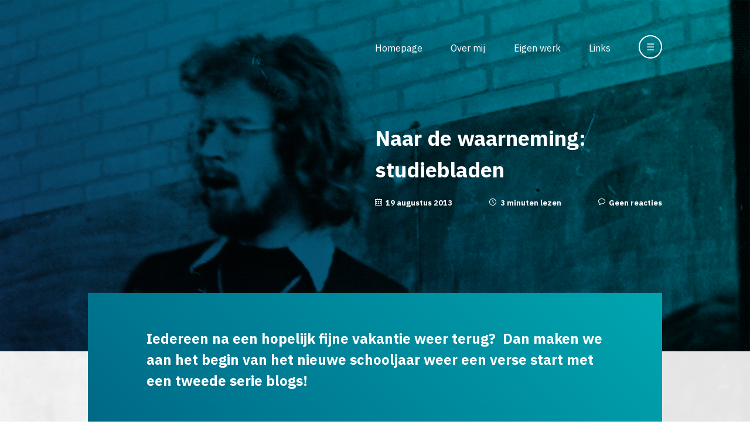

--- FILE ---
content_type: text/html; charset=UTF-8
request_url: https://www.sjaakjansen.nl/2013/08/19/naar-de-waarneming-studiebladen/
body_size: 14343
content:
<!DOCTYPE html>
<html lang="nl_NL" style="margin-top: 0 !important;">

<head>
	<meta charset="utf-8">
	<title>
          Naar de waarneming: studiebladen - Meer dan 40 jaar tekenonderwijs…    </title>
	<meta name="author" content="Sjaak Jansen">
	<meta name="description" content="Een verzameling van archiefmateriaal voor iedereen die wil weten wat er nou eigenlijk bij tekenen te leren valt en hoe het er in de les aan toe gaat.">
	<meta name="viewport" content="width=device-width, initial-scale=1.0">
    <link href="https://fonts.googleapis.com/css2?family=IBM+Plex+Sans:ital,wght@0,200;0,400;0,700;1,200;1,400;1,700&display=swap" rel="stylesheet">
	<link rel="stylesheet" href="https://www.sjaakjansen.nl/wp-content/themes/sjaakjansen/style.css">
	<!--[if IE]>
		<link rel="stylesheet" type="text/css" href="https://www.sjaakjansen.nl/wp-content/themes/sjaakjansen/ie.css" />
	<![endif]-->
	<link rel="icon" type="image/x-icon" href="favicon.ico"/>
    <script src="https://ajax.googleapis.com/ajax/libs/jquery/3.4.1/jquery.min.js"></script>
    <meta name='robots' content='max-image-preview:large' />
<link rel="alternate" type="application/rss+xml" title="Meer dan 40 jaar tekenonderwijs… &raquo; Naar de waarneming: studiebladen reacties feed" href="https://www.sjaakjansen.nl/2013/08/19/naar-de-waarneming-studiebladen/feed/" />
<link rel="alternate" title="oEmbed (JSON)" type="application/json+oembed" href="https://www.sjaakjansen.nl/wp-json/oembed/1.0/embed?url=https%3A%2F%2Fwww.sjaakjansen.nl%2F2013%2F08%2F19%2Fnaar-de-waarneming-studiebladen%2F" />
<link rel="alternate" title="oEmbed (XML)" type="text/xml+oembed" href="https://www.sjaakjansen.nl/wp-json/oembed/1.0/embed?url=https%3A%2F%2Fwww.sjaakjansen.nl%2F2013%2F08%2F19%2Fnaar-de-waarneming-studiebladen%2F&#038;format=xml" />
<meta property="og:title" content="Naar de waarneming: studiebladen"/><meta property="og:description" content="Sjaak Jansen"/><meta property="og:type" content="article"/><meta property="og:url" content="https://www.sjaakjansen.nl/2013/08/19/naar-de-waarneming-studiebladen/"/><meta property="og:site_name" content="Meer dan 40 jaar tekenonderwijs…"/><meta name="twitter:title" content="Naar de waarneming: studiebladen"/><meta name="twitter:card" content="summary" /><meta name="twitter:description" content="Sjaak Jansen" /><meta name="twitter:url" content="https://www.sjaakjansen.nl/2013/08/19/naar-de-waarneming-studiebladen/"/><meta property="og:image" content="https://www.sjaakjansen.nl/wp-content/uploads/2013/06/idoolBrianferry-191x300.jpg"/><meta name="twitter:image" content="https://www.sjaakjansen.nl/wp-content/uploads/2013/06/idoolBrianferry-191x300.jpg"/><style id='wp-img-auto-sizes-contain-inline-css' type='text/css'>
img:is([sizes=auto i],[sizes^="auto," i]){contain-intrinsic-size:3000px 1500px}
/*# sourceURL=wp-img-auto-sizes-contain-inline-css */
</style>
<style id='wp-emoji-styles-inline-css' type='text/css'>

	img.wp-smiley, img.emoji {
		display: inline !important;
		border: none !important;
		box-shadow: none !important;
		height: 1em !important;
		width: 1em !important;
		margin: 0 0.07em !important;
		vertical-align: -0.1em !important;
		background: none !important;
		padding: 0 !important;
	}
/*# sourceURL=wp-emoji-styles-inline-css */
</style>
<style id='wp-block-library-inline-css' type='text/css'>
:root{--wp-block-synced-color:#7a00df;--wp-block-synced-color--rgb:122,0,223;--wp-bound-block-color:var(--wp-block-synced-color);--wp-editor-canvas-background:#ddd;--wp-admin-theme-color:#007cba;--wp-admin-theme-color--rgb:0,124,186;--wp-admin-theme-color-darker-10:#006ba1;--wp-admin-theme-color-darker-10--rgb:0,107,160.5;--wp-admin-theme-color-darker-20:#005a87;--wp-admin-theme-color-darker-20--rgb:0,90,135;--wp-admin-border-width-focus:2px}@media (min-resolution:192dpi){:root{--wp-admin-border-width-focus:1.5px}}.wp-element-button{cursor:pointer}:root .has-very-light-gray-background-color{background-color:#eee}:root .has-very-dark-gray-background-color{background-color:#313131}:root .has-very-light-gray-color{color:#eee}:root .has-very-dark-gray-color{color:#313131}:root .has-vivid-green-cyan-to-vivid-cyan-blue-gradient-background{background:linear-gradient(135deg,#00d084,#0693e3)}:root .has-purple-crush-gradient-background{background:linear-gradient(135deg,#34e2e4,#4721fb 50%,#ab1dfe)}:root .has-hazy-dawn-gradient-background{background:linear-gradient(135deg,#faaca8,#dad0ec)}:root .has-subdued-olive-gradient-background{background:linear-gradient(135deg,#fafae1,#67a671)}:root .has-atomic-cream-gradient-background{background:linear-gradient(135deg,#fdd79a,#004a59)}:root .has-nightshade-gradient-background{background:linear-gradient(135deg,#330968,#31cdcf)}:root .has-midnight-gradient-background{background:linear-gradient(135deg,#020381,#2874fc)}:root{--wp--preset--font-size--normal:16px;--wp--preset--font-size--huge:42px}.has-regular-font-size{font-size:1em}.has-larger-font-size{font-size:2.625em}.has-normal-font-size{font-size:var(--wp--preset--font-size--normal)}.has-huge-font-size{font-size:var(--wp--preset--font-size--huge)}.has-text-align-center{text-align:center}.has-text-align-left{text-align:left}.has-text-align-right{text-align:right}.has-fit-text{white-space:nowrap!important}#end-resizable-editor-section{display:none}.aligncenter{clear:both}.items-justified-left{justify-content:flex-start}.items-justified-center{justify-content:center}.items-justified-right{justify-content:flex-end}.items-justified-space-between{justify-content:space-between}.screen-reader-text{border:0;clip-path:inset(50%);height:1px;margin:-1px;overflow:hidden;padding:0;position:absolute;width:1px;word-wrap:normal!important}.screen-reader-text:focus{background-color:#ddd;clip-path:none;color:#444;display:block;font-size:1em;height:auto;left:5px;line-height:normal;padding:15px 23px 14px;text-decoration:none;top:5px;width:auto;z-index:100000}html :where(.has-border-color){border-style:solid}html :where([style*=border-top-color]){border-top-style:solid}html :where([style*=border-right-color]){border-right-style:solid}html :where([style*=border-bottom-color]){border-bottom-style:solid}html :where([style*=border-left-color]){border-left-style:solid}html :where([style*=border-width]){border-style:solid}html :where([style*=border-top-width]){border-top-style:solid}html :where([style*=border-right-width]){border-right-style:solid}html :where([style*=border-bottom-width]){border-bottom-style:solid}html :where([style*=border-left-width]){border-left-style:solid}html :where(img[class*=wp-image-]){height:auto;max-width:100%}:where(figure){margin:0 0 1em}html :where(.is-position-sticky){--wp-admin--admin-bar--position-offset:var(--wp-admin--admin-bar--height,0px)}@media screen and (max-width:600px){html :where(.is-position-sticky){--wp-admin--admin-bar--position-offset:0px}}

/*# sourceURL=wp-block-library-inline-css */
</style><style id='global-styles-inline-css' type='text/css'>
:root{--wp--preset--aspect-ratio--square: 1;--wp--preset--aspect-ratio--4-3: 4/3;--wp--preset--aspect-ratio--3-4: 3/4;--wp--preset--aspect-ratio--3-2: 3/2;--wp--preset--aspect-ratio--2-3: 2/3;--wp--preset--aspect-ratio--16-9: 16/9;--wp--preset--aspect-ratio--9-16: 9/16;--wp--preset--color--black: #000000;--wp--preset--color--cyan-bluish-gray: #abb8c3;--wp--preset--color--white: #ffffff;--wp--preset--color--pale-pink: #f78da7;--wp--preset--color--vivid-red: #cf2e2e;--wp--preset--color--luminous-vivid-orange: #ff6900;--wp--preset--color--luminous-vivid-amber: #fcb900;--wp--preset--color--light-green-cyan: #7bdcb5;--wp--preset--color--vivid-green-cyan: #00d084;--wp--preset--color--pale-cyan-blue: #8ed1fc;--wp--preset--color--vivid-cyan-blue: #0693e3;--wp--preset--color--vivid-purple: #9b51e0;--wp--preset--gradient--vivid-cyan-blue-to-vivid-purple: linear-gradient(135deg,rgb(6,147,227) 0%,rgb(155,81,224) 100%);--wp--preset--gradient--light-green-cyan-to-vivid-green-cyan: linear-gradient(135deg,rgb(122,220,180) 0%,rgb(0,208,130) 100%);--wp--preset--gradient--luminous-vivid-amber-to-luminous-vivid-orange: linear-gradient(135deg,rgb(252,185,0) 0%,rgb(255,105,0) 100%);--wp--preset--gradient--luminous-vivid-orange-to-vivid-red: linear-gradient(135deg,rgb(255,105,0) 0%,rgb(207,46,46) 100%);--wp--preset--gradient--very-light-gray-to-cyan-bluish-gray: linear-gradient(135deg,rgb(238,238,238) 0%,rgb(169,184,195) 100%);--wp--preset--gradient--cool-to-warm-spectrum: linear-gradient(135deg,rgb(74,234,220) 0%,rgb(151,120,209) 20%,rgb(207,42,186) 40%,rgb(238,44,130) 60%,rgb(251,105,98) 80%,rgb(254,248,76) 100%);--wp--preset--gradient--blush-light-purple: linear-gradient(135deg,rgb(255,206,236) 0%,rgb(152,150,240) 100%);--wp--preset--gradient--blush-bordeaux: linear-gradient(135deg,rgb(254,205,165) 0%,rgb(254,45,45) 50%,rgb(107,0,62) 100%);--wp--preset--gradient--luminous-dusk: linear-gradient(135deg,rgb(255,203,112) 0%,rgb(199,81,192) 50%,rgb(65,88,208) 100%);--wp--preset--gradient--pale-ocean: linear-gradient(135deg,rgb(255,245,203) 0%,rgb(182,227,212) 50%,rgb(51,167,181) 100%);--wp--preset--gradient--electric-grass: linear-gradient(135deg,rgb(202,248,128) 0%,rgb(113,206,126) 100%);--wp--preset--gradient--midnight: linear-gradient(135deg,rgb(2,3,129) 0%,rgb(40,116,252) 100%);--wp--preset--font-size--small: 13px;--wp--preset--font-size--medium: 20px;--wp--preset--font-size--large: 36px;--wp--preset--font-size--x-large: 42px;--wp--preset--spacing--20: 0.44rem;--wp--preset--spacing--30: 0.67rem;--wp--preset--spacing--40: 1rem;--wp--preset--spacing--50: 1.5rem;--wp--preset--spacing--60: 2.25rem;--wp--preset--spacing--70: 3.38rem;--wp--preset--spacing--80: 5.06rem;--wp--preset--shadow--natural: 6px 6px 9px rgba(0, 0, 0, 0.2);--wp--preset--shadow--deep: 12px 12px 50px rgba(0, 0, 0, 0.4);--wp--preset--shadow--sharp: 6px 6px 0px rgba(0, 0, 0, 0.2);--wp--preset--shadow--outlined: 6px 6px 0px -3px rgb(255, 255, 255), 6px 6px rgb(0, 0, 0);--wp--preset--shadow--crisp: 6px 6px 0px rgb(0, 0, 0);}:where(.is-layout-flex){gap: 0.5em;}:where(.is-layout-grid){gap: 0.5em;}body .is-layout-flex{display: flex;}.is-layout-flex{flex-wrap: wrap;align-items: center;}.is-layout-flex > :is(*, div){margin: 0;}body .is-layout-grid{display: grid;}.is-layout-grid > :is(*, div){margin: 0;}:where(.wp-block-columns.is-layout-flex){gap: 2em;}:where(.wp-block-columns.is-layout-grid){gap: 2em;}:where(.wp-block-post-template.is-layout-flex){gap: 1.25em;}:where(.wp-block-post-template.is-layout-grid){gap: 1.25em;}.has-black-color{color: var(--wp--preset--color--black) !important;}.has-cyan-bluish-gray-color{color: var(--wp--preset--color--cyan-bluish-gray) !important;}.has-white-color{color: var(--wp--preset--color--white) !important;}.has-pale-pink-color{color: var(--wp--preset--color--pale-pink) !important;}.has-vivid-red-color{color: var(--wp--preset--color--vivid-red) !important;}.has-luminous-vivid-orange-color{color: var(--wp--preset--color--luminous-vivid-orange) !important;}.has-luminous-vivid-amber-color{color: var(--wp--preset--color--luminous-vivid-amber) !important;}.has-light-green-cyan-color{color: var(--wp--preset--color--light-green-cyan) !important;}.has-vivid-green-cyan-color{color: var(--wp--preset--color--vivid-green-cyan) !important;}.has-pale-cyan-blue-color{color: var(--wp--preset--color--pale-cyan-blue) !important;}.has-vivid-cyan-blue-color{color: var(--wp--preset--color--vivid-cyan-blue) !important;}.has-vivid-purple-color{color: var(--wp--preset--color--vivid-purple) !important;}.has-black-background-color{background-color: var(--wp--preset--color--black) !important;}.has-cyan-bluish-gray-background-color{background-color: var(--wp--preset--color--cyan-bluish-gray) !important;}.has-white-background-color{background-color: var(--wp--preset--color--white) !important;}.has-pale-pink-background-color{background-color: var(--wp--preset--color--pale-pink) !important;}.has-vivid-red-background-color{background-color: var(--wp--preset--color--vivid-red) !important;}.has-luminous-vivid-orange-background-color{background-color: var(--wp--preset--color--luminous-vivid-orange) !important;}.has-luminous-vivid-amber-background-color{background-color: var(--wp--preset--color--luminous-vivid-amber) !important;}.has-light-green-cyan-background-color{background-color: var(--wp--preset--color--light-green-cyan) !important;}.has-vivid-green-cyan-background-color{background-color: var(--wp--preset--color--vivid-green-cyan) !important;}.has-pale-cyan-blue-background-color{background-color: var(--wp--preset--color--pale-cyan-blue) !important;}.has-vivid-cyan-blue-background-color{background-color: var(--wp--preset--color--vivid-cyan-blue) !important;}.has-vivid-purple-background-color{background-color: var(--wp--preset--color--vivid-purple) !important;}.has-black-border-color{border-color: var(--wp--preset--color--black) !important;}.has-cyan-bluish-gray-border-color{border-color: var(--wp--preset--color--cyan-bluish-gray) !important;}.has-white-border-color{border-color: var(--wp--preset--color--white) !important;}.has-pale-pink-border-color{border-color: var(--wp--preset--color--pale-pink) !important;}.has-vivid-red-border-color{border-color: var(--wp--preset--color--vivid-red) !important;}.has-luminous-vivid-orange-border-color{border-color: var(--wp--preset--color--luminous-vivid-orange) !important;}.has-luminous-vivid-amber-border-color{border-color: var(--wp--preset--color--luminous-vivid-amber) !important;}.has-light-green-cyan-border-color{border-color: var(--wp--preset--color--light-green-cyan) !important;}.has-vivid-green-cyan-border-color{border-color: var(--wp--preset--color--vivid-green-cyan) !important;}.has-pale-cyan-blue-border-color{border-color: var(--wp--preset--color--pale-cyan-blue) !important;}.has-vivid-cyan-blue-border-color{border-color: var(--wp--preset--color--vivid-cyan-blue) !important;}.has-vivid-purple-border-color{border-color: var(--wp--preset--color--vivid-purple) !important;}.has-vivid-cyan-blue-to-vivid-purple-gradient-background{background: var(--wp--preset--gradient--vivid-cyan-blue-to-vivid-purple) !important;}.has-light-green-cyan-to-vivid-green-cyan-gradient-background{background: var(--wp--preset--gradient--light-green-cyan-to-vivid-green-cyan) !important;}.has-luminous-vivid-amber-to-luminous-vivid-orange-gradient-background{background: var(--wp--preset--gradient--luminous-vivid-amber-to-luminous-vivid-orange) !important;}.has-luminous-vivid-orange-to-vivid-red-gradient-background{background: var(--wp--preset--gradient--luminous-vivid-orange-to-vivid-red) !important;}.has-very-light-gray-to-cyan-bluish-gray-gradient-background{background: var(--wp--preset--gradient--very-light-gray-to-cyan-bluish-gray) !important;}.has-cool-to-warm-spectrum-gradient-background{background: var(--wp--preset--gradient--cool-to-warm-spectrum) !important;}.has-blush-light-purple-gradient-background{background: var(--wp--preset--gradient--blush-light-purple) !important;}.has-blush-bordeaux-gradient-background{background: var(--wp--preset--gradient--blush-bordeaux) !important;}.has-luminous-dusk-gradient-background{background: var(--wp--preset--gradient--luminous-dusk) !important;}.has-pale-ocean-gradient-background{background: var(--wp--preset--gradient--pale-ocean) !important;}.has-electric-grass-gradient-background{background: var(--wp--preset--gradient--electric-grass) !important;}.has-midnight-gradient-background{background: var(--wp--preset--gradient--midnight) !important;}.has-small-font-size{font-size: var(--wp--preset--font-size--small) !important;}.has-medium-font-size{font-size: var(--wp--preset--font-size--medium) !important;}.has-large-font-size{font-size: var(--wp--preset--font-size--large) !important;}.has-x-large-font-size{font-size: var(--wp--preset--font-size--x-large) !important;}
/*# sourceURL=global-styles-inline-css */
</style>

<style id='classic-theme-styles-inline-css' type='text/css'>
/*! This file is auto-generated */
.wp-block-button__link{color:#fff;background-color:#32373c;border-radius:9999px;box-shadow:none;text-decoration:none;padding:calc(.667em + 2px) calc(1.333em + 2px);font-size:1.125em}.wp-block-file__button{background:#32373c;color:#fff;text-decoration:none}
/*# sourceURL=/wp-includes/css/classic-themes.min.css */
</style>

<!-- OG: 3.3.8 --><link rel="image_src" href="https://www.sjaakjansen.nl/wp-content/uploads/2013/06/idoolBrianferry.jpg"><meta name="msapplication-TileImage" content="https://www.sjaakjansen.nl/wp-content/uploads/2013/06/idoolBrianferry.jpg">
<meta property="og:image" content="https://www.sjaakjansen.nl/wp-content/uploads/2013/06/idoolBrianferry.jpg"><meta property="og:image:secure_url" content="https://www.sjaakjansen.nl/wp-content/uploads/2013/06/idoolBrianferry.jpg"><meta property="og:image:width" content="1149"><meta property="og:image:height" content="1798"><meta property="og:image:alt" content="Idool: Brian Ferry"><meta property="og:image:type" content="image/jpeg"><meta property="og:description" content="Iedereen na een hopelijk fijne vakantie weer terug?  Dan maken we aan het begin van het nieuwe schooljaar weer een verse start met een tweede serie blogs! Kijk, als je tekent zie je meer!  In dit ene zinnetje, tevens de titel van een voor het huidig tekenonderwijs van cruciaal belang zijnd boekje van Wout van Ringelenstein, en..."><meta property="og:type" content="article"><meta property="og:locale" content="nl_NL"><meta property="og:site_name" content="Meer dan 40 jaar tekenonderwijs…"><meta property="og:title" content="Naar de waarneming: studiebladen"><meta property="og:url" content="https://www.sjaakjansen.nl/2013/08/19/naar-de-waarneming-studiebladen/"><meta property="og:updated_time" content="2020-06-14T23:35:40+02:00">
<meta property="article:tag" content="1974 e.v."><meta property="article:tag" content="als je tekent zie je meer"><meta property="article:tag" content="Kijk"><meta property="article:tag" content="studieblad"><meta property="article:tag" content="tekenen naar de waarneming"><meta property="article:tag" content="waarneming"><meta property="article:tag" content="waarneming dichtbij"><meta property="article:tag" content="waarneming veraf"><meta property="article:published_time" content="2013-08-19T04:24:42+00:00"><meta property="article:modified_time" content="2020-06-14T21:35:40+00:00"><meta property="article:section" content="Opdrachten"><meta property="article:section" content="Tekenen"><meta property="article:author:first_name" content="Sjaak"><meta property="article:author:last_name" content="Jansen"><meta property="article:author:username" content="Sjaak Jansen">
<meta property="twitter:partner" content="ogwp"><meta property="twitter:card" content="summary_large_image"><meta property="twitter:image" content="https://www.sjaakjansen.nl/wp-content/uploads/2013/06/idoolBrianferry.jpg"><meta property="twitter:image:alt" content="Idool: Brian Ferry"><meta property="twitter:title" content="Naar de waarneming: studiebladen"><meta property="twitter:description" content="Iedereen na een hopelijk fijne vakantie weer terug?  Dan maken we aan het begin van het nieuwe schooljaar weer een verse start met een tweede serie blogs! Kijk, als je tekent zie je meer!  In dit..."><meta property="twitter:url" content="https://www.sjaakjansen.nl/2013/08/19/naar-de-waarneming-studiebladen/"><meta property="twitter:label1" content="Leestijd"><meta property="twitter:data1" content="2 minuten">
<meta itemprop="image" content="https://www.sjaakjansen.nl/wp-content/uploads/2013/06/idoolBrianferry.jpg"><meta itemprop="name" content="Naar de waarneming: studiebladen"><meta itemprop="description" content="Iedereen na een hopelijk fijne vakantie weer terug?  Dan maken we aan het begin van het nieuwe schooljaar weer een verse start met een tweede serie blogs! Kijk, als je tekent zie je meer!  In dit ene zinnetje, tevens de titel van een voor het huidig tekenonderwijs van cruciaal belang zijnd boekje van Wout van Ringelenstein, en..."><meta itemprop="datePublished" content="2013-08-19"><meta itemprop="dateModified" content="2020-06-14T21:35:40+00:00">
<meta property="profile:first_name" content="Sjaak"><meta property="profile:last_name" content="Jansen"><meta property="profile:username" content="Sjaak Jansen">
<!-- /OG -->

<link rel="https://api.w.org/" href="https://www.sjaakjansen.nl/wp-json/" /><link rel="alternate" title="JSON" type="application/json" href="https://www.sjaakjansen.nl/wp-json/wp/v2/posts/2646" /><link rel="canonical" href="https://www.sjaakjansen.nl/2013/08/19/naar-de-waarneming-studiebladen/" />
<link rel='stylesheet' id='shared-counts-css' href='https://www.sjaakjansen.nl/wp-content/plugins/shared-counts/assets/css/shared-counts.min.css?ver=1.5.0' type='text/css' media='all' />
</head>

<body data-rsssl=1>
	<header>
        <div id="PageBackground"><img src="https://www.sjaakjansen.nl/wp-content/themes/sjaakjansen/images/sjaakjansen-background.png" /></div>
        
        <div id="Header">
            <nav>
                <ul id="MainNavigation">
                    <li><a href="/" title="Homepage">Homepage</a></li>
                    <li><a href="/over-mij/" title="Over mij">Over mij</a></li>
                    <li><a href="/eigen-werk/" title="Eigen werk">Eigen werk</a></li>
                    <li><a href="/links/" title="Links">Links</a></li>
                    <li><a title="Zoeken en bladeren" id="MainNavigationExpand"><span id="MainNavigationExpandOpen" class="MainNavigationExpansionToggle">&#x2630;</span><span id="MainNavigationExpandClose" style="display: none;" class="MainNavigationExpansionToggle">&#x2715;</span></a>
                    </li>
                </ul>
            </nav>
        </div>
        <div id="HeaderBackground"></div>
    </header>    <div id="Wrapper">
        <section>
            <div id="PageHead">
                <div id="PageHeadInfo" class="MainNavigationExpansionToggle">
                    <h1>Naar de waarneming: studiebladen</h1>
                    <ul id="PageHeadMeta">
                        <li class="Date">19 augustus 2013</li>
                        <li class="ReadingTime">3 minuten lezen</li>
                        <li class="Comments"><a href="#reacties" title="Reacties">Geen reacties</a></li>
                    </ul>
                </div>
                
                <div id="PageHeadExpanded" style="display: none;" class="MainNavigationExpansionToggle">
                    <div id="ExpandedArchives">
                        <div id="ArchiveDate">
                            <h4>Archief op datum</h4>
                            <select name="archive-dropdown" onChange='document.location.href=this.options[this.selectedIndex].value;'>
                                <option value="" disabled selected>Maand selecteren</option>
                                	<option value='https://www.sjaakjansen.nl/2026/01/'> januari 2026 &nbsp;(3)</option>
	<option value='https://www.sjaakjansen.nl/2025/12/'> december 2025 &nbsp;(3)</option>
	<option value='https://www.sjaakjansen.nl/2025/11/'> november 2025 &nbsp;(4)</option>
	<option value='https://www.sjaakjansen.nl/2025/10/'> oktober 2025 &nbsp;(5)</option>
	<option value='https://www.sjaakjansen.nl/2025/09/'> september 2025 &nbsp;(5)</option>
	<option value='https://www.sjaakjansen.nl/2025/08/'> augustus 2025 &nbsp;(2)</option>
	<option value='https://www.sjaakjansen.nl/2025/06/'> juni 2025 &nbsp;(6)</option>
	<option value='https://www.sjaakjansen.nl/2025/05/'> mei 2025 &nbsp;(4)</option>
	<option value='https://www.sjaakjansen.nl/2025/04/'> april 2025 &nbsp;(3)</option>
	<option value='https://www.sjaakjansen.nl/2025/03/'> maart 2025 &nbsp;(4)</option>
	<option value='https://www.sjaakjansen.nl/2025/02/'> februari 2025 &nbsp;(4)</option>
	<option value='https://www.sjaakjansen.nl/2025/01/'> januari 2025 &nbsp;(4)</option>
	<option value='https://www.sjaakjansen.nl/2024/12/'> december 2024 &nbsp;(3)</option>
	<option value='https://www.sjaakjansen.nl/2024/11/'> november 2024 &nbsp;(4)</option>
	<option value='https://www.sjaakjansen.nl/2024/10/'> oktober 2024 &nbsp;(3)</option>
	<option value='https://www.sjaakjansen.nl/2024/09/'> september 2024 &nbsp;(5)</option>
	<option value='https://www.sjaakjansen.nl/2024/08/'> augustus 2024 &nbsp;(2)</option>
	<option value='https://www.sjaakjansen.nl/2024/07/'> juli 2024 &nbsp;(1)</option>
	<option value='https://www.sjaakjansen.nl/2024/06/'> juni 2024 &nbsp;(4)</option>
	<option value='https://www.sjaakjansen.nl/2024/05/'> mei 2024 &nbsp;(4)</option>
	<option value='https://www.sjaakjansen.nl/2024/04/'> april 2024 &nbsp;(5)</option>
	<option value='https://www.sjaakjansen.nl/2024/03/'> maart 2024 &nbsp;(4)</option>
	<option value='https://www.sjaakjansen.nl/2024/02/'> februari 2024 &nbsp;(3)</option>
	<option value='https://www.sjaakjansen.nl/2024/01/'> januari 2024 &nbsp;(4)</option>
	<option value='https://www.sjaakjansen.nl/2023/12/'> december 2023 &nbsp;(3)</option>
	<option value='https://www.sjaakjansen.nl/2023/11/'> november 2023 &nbsp;(4)</option>
	<option value='https://www.sjaakjansen.nl/2023/10/'> oktober 2023 &nbsp;(5)</option>
	<option value='https://www.sjaakjansen.nl/2023/09/'> september 2023 &nbsp;(4)</option>
	<option value='https://www.sjaakjansen.nl/2023/08/'> augustus 2023 &nbsp;(1)</option>
	<option value='https://www.sjaakjansen.nl/2023/07/'> juli 2023 &nbsp;(3)</option>
	<option value='https://www.sjaakjansen.nl/2023/06/'> juni 2023 &nbsp;(4)</option>
	<option value='https://www.sjaakjansen.nl/2023/05/'> mei 2023 &nbsp;(5)</option>
	<option value='https://www.sjaakjansen.nl/2023/04/'> april 2023 &nbsp;(4)</option>
	<option value='https://www.sjaakjansen.nl/2023/03/'> maart 2023 &nbsp;(6)</option>
	<option value='https://www.sjaakjansen.nl/2023/02/'> februari 2023 &nbsp;(3)</option>
	<option value='https://www.sjaakjansen.nl/2023/01/'> januari 2023 &nbsp;(4)</option>
	<option value='https://www.sjaakjansen.nl/2022/12/'> december 2022 &nbsp;(4)</option>
	<option value='https://www.sjaakjansen.nl/2022/11/'> november 2022 &nbsp;(4)</option>
	<option value='https://www.sjaakjansen.nl/2022/10/'> oktober 2022 &nbsp;(5)</option>
	<option value='https://www.sjaakjansen.nl/2022/09/'> september 2022 &nbsp;(4)</option>
	<option value='https://www.sjaakjansen.nl/2022/07/'> juli 2022 &nbsp;(4)</option>
	<option value='https://www.sjaakjansen.nl/2022/06/'> juni 2022 &nbsp;(5)</option>
	<option value='https://www.sjaakjansen.nl/2022/05/'> mei 2022 &nbsp;(4)</option>
	<option value='https://www.sjaakjansen.nl/2022/04/'> april 2022 &nbsp;(6)</option>
	<option value='https://www.sjaakjansen.nl/2022/03/'> maart 2022 &nbsp;(4)</option>
	<option value='https://www.sjaakjansen.nl/2022/02/'> februari 2022 &nbsp;(4)</option>
	<option value='https://www.sjaakjansen.nl/2022/01/'> januari 2022 &nbsp;(5)</option>
	<option value='https://www.sjaakjansen.nl/2021/12/'> december 2021 &nbsp;(6)</option>
	<option value='https://www.sjaakjansen.nl/2021/11/'> november 2021 &nbsp;(7)</option>
	<option value='https://www.sjaakjansen.nl/2021/10/'> oktober 2021 &nbsp;(6)</option>
	<option value='https://www.sjaakjansen.nl/2021/09/'> september 2021 &nbsp;(6)</option>
	<option value='https://www.sjaakjansen.nl/2021/07/'> juli 2021 &nbsp;(9)</option>
	<option value='https://www.sjaakjansen.nl/2021/06/'> juni 2021 &nbsp;(9)</option>
	<option value='https://www.sjaakjansen.nl/2021/05/'> mei 2021 &nbsp;(6)</option>
	<option value='https://www.sjaakjansen.nl/2021/04/'> april 2021 &nbsp;(7)</option>
	<option value='https://www.sjaakjansen.nl/2021/03/'> maart 2021 &nbsp;(7)</option>
	<option value='https://www.sjaakjansen.nl/2021/02/'> februari 2021 &nbsp;(5)</option>
	<option value='https://www.sjaakjansen.nl/2021/01/'> januari 2021 &nbsp;(6)</option>
	<option value='https://www.sjaakjansen.nl/2020/12/'> december 2020 &nbsp;(4)</option>
	<option value='https://www.sjaakjansen.nl/2020/11/'> november 2020 &nbsp;(6)</option>
	<option value='https://www.sjaakjansen.nl/2020/10/'> oktober 2020 &nbsp;(6)</option>
	<option value='https://www.sjaakjansen.nl/2020/09/'> september 2020 &nbsp;(9)</option>
	<option value='https://www.sjaakjansen.nl/2020/08/'> augustus 2020 &nbsp;(2)</option>
	<option value='https://www.sjaakjansen.nl/2020/07/'> juli 2020 &nbsp;(4)</option>
	<option value='https://www.sjaakjansen.nl/2020/06/'> juni 2020 &nbsp;(10)</option>
	<option value='https://www.sjaakjansen.nl/2020/05/'> mei 2020 &nbsp;(7)</option>
	<option value='https://www.sjaakjansen.nl/2020/04/'> april 2020 &nbsp;(5)</option>
	<option value='https://www.sjaakjansen.nl/2020/03/'> maart 2020 &nbsp;(9)</option>
	<option value='https://www.sjaakjansen.nl/2020/02/'> februari 2020 &nbsp;(6)</option>
	<option value='https://www.sjaakjansen.nl/2020/01/'> januari 2020 &nbsp;(7)</option>
	<option value='https://www.sjaakjansen.nl/2019/12/'> december 2019 &nbsp;(4)</option>
	<option value='https://www.sjaakjansen.nl/2019/11/'> november 2019 &nbsp;(5)</option>
	<option value='https://www.sjaakjansen.nl/2019/10/'> oktober 2019 &nbsp;(5)</option>
	<option value='https://www.sjaakjansen.nl/2019/09/'> september 2019 &nbsp;(7)</option>
	<option value='https://www.sjaakjansen.nl/2019/08/'> augustus 2019 &nbsp;(4)</option>
	<option value='https://www.sjaakjansen.nl/2019/07/'> juli 2019 &nbsp;(2)</option>
	<option value='https://www.sjaakjansen.nl/2019/06/'> juni 2019 &nbsp;(8)</option>
	<option value='https://www.sjaakjansen.nl/2019/05/'> mei 2019 &nbsp;(6)</option>
	<option value='https://www.sjaakjansen.nl/2019/04/'> april 2019 &nbsp;(6)</option>
	<option value='https://www.sjaakjansen.nl/2019/03/'> maart 2019 &nbsp;(6)</option>
	<option value='https://www.sjaakjansen.nl/2019/02/'> februari 2019 &nbsp;(6)</option>
	<option value='https://www.sjaakjansen.nl/2019/01/'> januari 2019 &nbsp;(8)</option>
	<option value='https://www.sjaakjansen.nl/2018/12/'> december 2018 &nbsp;(4)</option>
	<option value='https://www.sjaakjansen.nl/2018/11/'> november 2018 &nbsp;(7)</option>
	<option value='https://www.sjaakjansen.nl/2018/10/'> oktober 2018 &nbsp;(4)</option>
	<option value='https://www.sjaakjansen.nl/2018/09/'> september 2018 &nbsp;(6)</option>
	<option value='https://www.sjaakjansen.nl/2018/08/'> augustus 2018 &nbsp;(4)</option>
	<option value='https://www.sjaakjansen.nl/2018/07/'> juli 2018 &nbsp;(2)</option>
	<option value='https://www.sjaakjansen.nl/2018/06/'> juni 2018 &nbsp;(8)</option>
	<option value='https://www.sjaakjansen.nl/2018/05/'> mei 2018 &nbsp;(7)</option>
	<option value='https://www.sjaakjansen.nl/2018/04/'> april 2018 &nbsp;(5)</option>
	<option value='https://www.sjaakjansen.nl/2018/03/'> maart 2018 &nbsp;(9)</option>
	<option value='https://www.sjaakjansen.nl/2018/02/'> februari 2018 &nbsp;(3)</option>
	<option value='https://www.sjaakjansen.nl/2018/01/'> januari 2018 &nbsp;(6)</option>
	<option value='https://www.sjaakjansen.nl/2017/12/'> december 2017 &nbsp;(4)</option>
	<option value='https://www.sjaakjansen.nl/2017/11/'> november 2017 &nbsp;(6)</option>
	<option value='https://www.sjaakjansen.nl/2017/10/'> oktober 2017 &nbsp;(7)</option>
	<option value='https://www.sjaakjansen.nl/2017/09/'> september 2017 &nbsp;(7)</option>
	<option value='https://www.sjaakjansen.nl/2017/08/'> augustus 2017 &nbsp;(1)</option>
	<option value='https://www.sjaakjansen.nl/2017/07/'> juli 2017 &nbsp;(3)</option>
	<option value='https://www.sjaakjansen.nl/2017/06/'> juni 2017 &nbsp;(7)</option>
	<option value='https://www.sjaakjansen.nl/2017/05/'> mei 2017 &nbsp;(6)</option>
	<option value='https://www.sjaakjansen.nl/2017/04/'> april 2017 &nbsp;(4)</option>
	<option value='https://www.sjaakjansen.nl/2017/03/'> maart 2017 &nbsp;(7)</option>
	<option value='https://www.sjaakjansen.nl/2017/02/'> februari 2017 &nbsp;(6)</option>
	<option value='https://www.sjaakjansen.nl/2017/01/'> januari 2017 &nbsp;(6)</option>
	<option value='https://www.sjaakjansen.nl/2016/12/'> december 2016 &nbsp;(4)</option>
	<option value='https://www.sjaakjansen.nl/2016/11/'> november 2016 &nbsp;(8)</option>
	<option value='https://www.sjaakjansen.nl/2016/10/'> oktober 2016 &nbsp;(6)</option>
	<option value='https://www.sjaakjansen.nl/2016/09/'> september 2016 &nbsp;(6)</option>
	<option value='https://www.sjaakjansen.nl/2016/07/'> juli 2016 &nbsp;(4)</option>
	<option value='https://www.sjaakjansen.nl/2016/06/'> juni 2016 &nbsp;(8)</option>
	<option value='https://www.sjaakjansen.nl/2016/05/'> mei 2016 &nbsp;(6)</option>
	<option value='https://www.sjaakjansen.nl/2016/04/'> april 2016 &nbsp;(8)</option>
	<option value='https://www.sjaakjansen.nl/2016/03/'> maart 2016 &nbsp;(9)</option>
	<option value='https://www.sjaakjansen.nl/2016/02/'> februari 2016 &nbsp;(6)</option>
	<option value='https://www.sjaakjansen.nl/2016/01/'> januari 2016 &nbsp;(8)</option>
	<option value='https://www.sjaakjansen.nl/2015/12/'> december 2015 &nbsp;(5)</option>
	<option value='https://www.sjaakjansen.nl/2015/11/'> november 2015 &nbsp;(8)</option>
	<option value='https://www.sjaakjansen.nl/2015/10/'> oktober 2015 &nbsp;(5)</option>
	<option value='https://www.sjaakjansen.nl/2015/09/'> september 2015 &nbsp;(7)</option>
	<option value='https://www.sjaakjansen.nl/2015/08/'> augustus 2015 &nbsp;(1)</option>
	<option value='https://www.sjaakjansen.nl/2015/07/'> juli 2015 &nbsp;(3)</option>
	<option value='https://www.sjaakjansen.nl/2015/06/'> juni 2015 &nbsp;(6)</option>
	<option value='https://www.sjaakjansen.nl/2015/05/'> mei 2015 &nbsp;(5)</option>
	<option value='https://www.sjaakjansen.nl/2015/04/'> april 2015 &nbsp;(6)</option>
	<option value='https://www.sjaakjansen.nl/2015/03/'> maart 2015 &nbsp;(7)</option>
	<option value='https://www.sjaakjansen.nl/2015/02/'> februari 2015 &nbsp;(6)</option>
	<option value='https://www.sjaakjansen.nl/2015/01/'> januari 2015 &nbsp;(6)</option>
	<option value='https://www.sjaakjansen.nl/2014/12/'> december 2014 &nbsp;(5)</option>
	<option value='https://www.sjaakjansen.nl/2014/11/'> november 2014 &nbsp;(7)</option>
	<option value='https://www.sjaakjansen.nl/2014/10/'> oktober 2014 &nbsp;(7)</option>
	<option value='https://www.sjaakjansen.nl/2014/09/'> september 2014 &nbsp;(7)</option>
	<option value='https://www.sjaakjansen.nl/2014/08/'> augustus 2014 &nbsp;(2)</option>
	<option value='https://www.sjaakjansen.nl/2014/07/'> juli 2014 &nbsp;(3)</option>
	<option value='https://www.sjaakjansen.nl/2014/06/'> juni 2014 &nbsp;(8)</option>
	<option value='https://www.sjaakjansen.nl/2014/05/'> mei 2014 &nbsp;(6)</option>
	<option value='https://www.sjaakjansen.nl/2014/04/'> april 2014 &nbsp;(7)</option>
	<option value='https://www.sjaakjansen.nl/2014/03/'> maart 2014 &nbsp;(6)</option>
	<option value='https://www.sjaakjansen.nl/2014/02/'> februari 2014 &nbsp;(7)</option>
	<option value='https://www.sjaakjansen.nl/2014/01/'> januari 2014 &nbsp;(7)</option>
	<option value='https://www.sjaakjansen.nl/2013/12/'> december 2013 &nbsp;(5)</option>
	<option value='https://www.sjaakjansen.nl/2013/11/'> november 2013 &nbsp;(8)</option>
	<option value='https://www.sjaakjansen.nl/2013/10/'> oktober 2013 &nbsp;(8)</option>
	<option value='https://www.sjaakjansen.nl/2013/09/'> september 2013 &nbsp;(8)</option>
	<option value='https://www.sjaakjansen.nl/2013/08/'> augustus 2013 &nbsp;(4)</option>
	<option value='https://www.sjaakjansen.nl/2013/06/'> juni 2013 &nbsp;(8)</option>
	<option value='https://www.sjaakjansen.nl/2013/05/'> mei 2013 &nbsp;(9)</option>
	<option value='https://www.sjaakjansen.nl/2013/04/'> april 2013 &nbsp;(8)</option>
	<option value='https://www.sjaakjansen.nl/2013/03/'> maart 2013 &nbsp;(8)</option>
	<option value='https://www.sjaakjansen.nl/2013/02/'> februari 2013 &nbsp;(8)</option>
	<option value='https://www.sjaakjansen.nl/2013/01/'> januari 2013 &nbsp;(7)</option>
	<option value='https://www.sjaakjansen.nl/2012/12/'> december 2012 &nbsp;(9)</option>
	<option value='https://www.sjaakjansen.nl/2012/11/'> november 2012 &nbsp;(14)</option>
	<option value='https://www.sjaakjansen.nl/2012/10/'> oktober 2012 &nbsp;(23)</option>
                            </select>
                        </div>
                        <div id="ArchiveCategory">
                            <h4>Archief op categorie</h4>
                            <select  name='cat' id='cat' class='postform'>
	<option value='-1'>Categorie selecteren</option>
	<option class="level-0" value="1">Willekeurig&nbsp;&nbsp;(110)</option>
	<option class="level-0" value="3">CV&nbsp;&nbsp;(14)</option>
	<option class="level-0" value="4">Lessen&nbsp;&nbsp;(674)</option>
	<option class="level-1" value="5">&nbsp;&nbsp;&nbsp;Tekenen&nbsp;&nbsp;(580)</option>
	<option class="level-2" value="6">&nbsp;&nbsp;&nbsp;&nbsp;&nbsp;&nbsp;Opdrachten&nbsp;&nbsp;(389)</option>
	<option class="level-2" value="7">&nbsp;&nbsp;&nbsp;&nbsp;&nbsp;&nbsp;Projecten&nbsp;&nbsp;(138)</option>
	<option class="level-2" value="8">&nbsp;&nbsp;&nbsp;&nbsp;&nbsp;&nbsp;Exposities&nbsp;&nbsp;(87)</option>
	<option class="level-2" value="9">&nbsp;&nbsp;&nbsp;&nbsp;&nbsp;&nbsp;Wedstrijden&nbsp;&nbsp;(26)</option>
	<option class="level-2" value="10">&nbsp;&nbsp;&nbsp;&nbsp;&nbsp;&nbsp;Excursies&nbsp;&nbsp;(12)</option>
	<option class="level-2" value="11">&nbsp;&nbsp;&nbsp;&nbsp;&nbsp;&nbsp;Publicaties&nbsp;&nbsp;(75)</option>
	<option class="level-2" value="55">&nbsp;&nbsp;&nbsp;&nbsp;&nbsp;&nbsp;Toneel&nbsp;&nbsp;(27)</option>
	<option class="level-1" value="12">&nbsp;&nbsp;&nbsp;CKV&nbsp;&nbsp;(44)</option>
	<option class="level-2" value="13">&nbsp;&nbsp;&nbsp;&nbsp;&nbsp;&nbsp;Opdrachten&nbsp;&nbsp;(24)</option>
	<option class="level-2" value="14">&nbsp;&nbsp;&nbsp;&nbsp;&nbsp;&nbsp;Projecten&nbsp;&nbsp;(13)</option>
	<option class="level-2" value="15">&nbsp;&nbsp;&nbsp;&nbsp;&nbsp;&nbsp;Wedstrijden&nbsp;&nbsp;(4)</option>
	<option class="level-1" value="16">&nbsp;&nbsp;&nbsp;Media educatie/cps&nbsp;&nbsp;(155)</option>
	<option class="level-2" value="17">&nbsp;&nbsp;&nbsp;&nbsp;&nbsp;&nbsp;Leerplan&nbsp;&nbsp;(14)</option>
	<option class="level-2" value="18">&nbsp;&nbsp;&nbsp;&nbsp;&nbsp;&nbsp;Opdrachten&nbsp;&nbsp;(40)</option>
	<option class="level-2" value="19">&nbsp;&nbsp;&nbsp;&nbsp;&nbsp;&nbsp;Wedstrijden&nbsp;&nbsp;(19)</option>
	<option class="level-2" value="20">&nbsp;&nbsp;&nbsp;&nbsp;&nbsp;&nbsp;Samenwerkingsverbanden&nbsp;&nbsp;(70)</option>
	<option class="level-2" value="21">&nbsp;&nbsp;&nbsp;&nbsp;&nbsp;&nbsp;Videoconferenties&nbsp;&nbsp;(4)</option>
	<option class="level-2" value="22">&nbsp;&nbsp;&nbsp;&nbsp;&nbsp;&nbsp;Projecten&nbsp;&nbsp;(49)</option>
	<option class="level-2" value="23">&nbsp;&nbsp;&nbsp;&nbsp;&nbsp;&nbsp;Publicaties&nbsp;&nbsp;(20)</option>
	<option class="level-0" value="24">Buitenschoolse activiteiten&nbsp;&nbsp;(446)</option>
	<option class="level-1" value="25">&nbsp;&nbsp;&nbsp;Projecten&nbsp;&nbsp;(225)</option>
	<option class="level-1" value="26">&nbsp;&nbsp;&nbsp;Wedstrijden&nbsp;&nbsp;(48)</option>
	<option class="level-1" value="27">&nbsp;&nbsp;&nbsp;Publicaties&nbsp;&nbsp;(85)</option>
	<option class="level-0" value="4878">Examens&nbsp;&nbsp;(1)</option>
</select>
                            <script type="text/javascript">
                                <!--
                                var dropdown = document.getElementById("cat");
                                function onCatChange() {
                                    if ( dropdown.options[dropdown.selectedIndex].value > 0 ) {
                                        location.href = "https://www.sjaakjansen.nl/?cat="+dropdown.options[dropdown.selectedIndex].value;
                                    }
                                }
                                dropdown.onchange = onCatChange;
                                -->
                            </script>
                        </div>
                    </div>
                    <div id="ExpandedSearch">
                        <h4>Zoeken in alle artikelen</h4>
                        <form id="ExpandedSearchForm" method="get" action="/index.php">
                            <input type="text" placeholder="Typ hier uw zoekopdracht…" id="SearchField" name="s" /><button type="submit" id="SearchButton"><img src="https://www.sjaakjansen.nl/wp-content/themes/sjaakjansen/images/magnifier.svg" class="Magnifier" /></button>
                        </form>
                    </div>
                </div>            </div>
        </section>

        <main id="SinglePage">
            <div id="PageContent">
                <p>Iedereen na een hopelijk fijne vakantie weer terug?  Dan maken we aan het begin van het nieuwe schooljaar weer een verse start met een tweede serie blogs!</p>
<p>Kijk, als je tekent zie je meer!  In dit ene zinnetje, tevens de titel van een voor het huidig tekenonderwijs van cruciaal belang zijnd <a title="Kijk, als je tekent zie je meer" href="http://www.saksala.org/education/publications/kijk-als-je-tekent-zie-je-meer.htm" target="_blank" rel="noopener noreferrer">boekje van Wout van Ringelenstein</a>, en een <a title="TV serie" href="http://www.youtube.com/watch?v=bNvf0GdyATo" target="_blank" rel="noopener noreferrer">daarvan afgeleide tekencursus op tv </a>van Teleac/ NOT, met dezelfde naam ligt de kern van het kunstonderwijs besloten. Goed uit je doppen kijken, vaak naar de gewoonste alledaagse zaken ( en dat kan ècht iedereen leren), dan komt het met het tekenen ook wel goed!</p>
<p><span id="more-2646"></span></p>
<p>Tekenen direct naar de waarneming van iets wat je rechtstreeks natekent (&#8216;dichtbij&#8217;) of n.a.v. plaatjes (&#8216;veraf&#8217;)  heb ik, zoals je al in vooraf gaande posts hebt kunnen zien, altijd zeer intensief beoefend met mijn leerlingen. In de brugklas liet ik altijd meteen de eerste les de brugwupjes een studieblad maken van een takje, waarbij ze in een adem ook nog  de effecten van eigen schaduw en vorm, structuur en textuur  mee kregen.</p>
<div id="attachment_3893" style="width: 160px" class="wp-caption alignleft"><a href="https://www.sjaakjansen.nl/wp-content/uploads/2013/06/takjesimg150.jpg"><img decoding="async" aria-describedby="caption-attachment-3893" class="size-thumbnail wp-image-3893" src="https://www.sjaakjansen.nl/wp-content/uploads/2013/06/takjesimg150-150x150.jpg" alt="Studieblad takjes 1" width="150" height="150" /></a><p id="caption-attachment-3893" class="wp-caption-text">Studieblad takjes 1</p></div>
<div id="attachment_3894" style="width: 160px" class="wp-caption alignleft"><a href="https://www.sjaakjansen.nl/wp-content/uploads/2013/06/takjesimg151.jpg"><img decoding="async" aria-describedby="caption-attachment-3894" class="size-thumbnail wp-image-3894" src="https://www.sjaakjansen.nl/wp-content/uploads/2013/06/takjesimg151-150x150.jpg" alt="Studieblad takjes 2" width="150" height="150" /></a><p id="caption-attachment-3894" class="wp-caption-text">Studieblad takjes 2</p></div>
<div id="attachment_3895" style="width: 160px" class="wp-caption alignleft"><a href="https://www.sjaakjansen.nl/wp-content/uploads/2013/06/takjesimg152.jpg"><img decoding="async" aria-describedby="caption-attachment-3895" class="size-thumbnail wp-image-3895" src="https://www.sjaakjansen.nl/wp-content/uploads/2013/06/takjesimg152-150x150.jpg" alt="Studieblad takjes 3" width="150" height="150" /></a><p id="caption-attachment-3895" class="wp-caption-text">Studieblad takjes 3</p></div>
<p>Studiebladen kunnen dienen als voorstudies bij uitgebreide eindopdrachten ( zie bv. de figuurschetsen bij &#8216;Graffiti!&#8217; of  de uitgebreide handstudies bij <a title="Mijn handen zijn bezig" href="https://www.sjaakjansen.nl/2012/10/04/mijn-handen-zijn-bezig/#.UbbtKue1lnM" target="_blank" rel="noopener noreferrer">&#8216;Mijn handen zijn bezig&#8217;</a>) maar kunnen eveneens zelfstandige opdrachten zijn. N.a.v. de eerder besproken lesbrieven van Engbersen e.a. heb ik een tijdje op de bovenbouw de opdracht &#8216;Studieblad steentje&#8217; gedraaid waarbij in elke schets een bepaald beeldaspect aan de orde kwam. Zo werden achtereenvolgens o.a. totaal indruk, textuur, licht-schaduw, vorm  en patroon bestudeerd.</p>
<div id="attachment_3903" style="width: 160px" class="wp-caption alignleft"><a href="https://www.sjaakjansen.nl/wp-content/uploads/2013/06/werkblad-1.jpg"><img loading="lazy" decoding="async" aria-describedby="caption-attachment-3903" class="size-thumbnail wp-image-3903" src="https://www.sjaakjansen.nl/wp-content/uploads/2013/06/werkblad-1-150x150.jpg" alt="werkblad 1" width="150" height="150" /></a><p id="caption-attachment-3903" class="wp-caption-text">werkblad 1</p></div>
<div id="attachment_3904" style="width: 160px" class="wp-caption alignleft"><a href="https://www.sjaakjansen.nl/wp-content/uploads/2013/06/Werkblad-2.jpg"><img loading="lazy" decoding="async" aria-describedby="caption-attachment-3904" class="size-thumbnail wp-image-3904" src="https://www.sjaakjansen.nl/wp-content/uploads/2013/06/Werkblad-2-150x150.jpg" alt="Werkblad 2" width="150" height="150" /></a><p id="caption-attachment-3904" class="wp-caption-text">Werkblad 2</p></div>
<div id="attachment_3905" style="width: 160px" class="wp-caption alignleft"><a href="https://www.sjaakjansen.nl/wp-content/uploads/2013/06/studiebladstenen01.jpg"><img loading="lazy" decoding="async" aria-describedby="caption-attachment-3905" class="size-thumbnail wp-image-3905" src="https://www.sjaakjansen.nl/wp-content/uploads/2013/06/studiebladstenen01-150x150.jpg" alt="studieblad stenen 01" width="150" height="150" /></a><p id="caption-attachment-3905" class="wp-caption-text">studieblad stenen 01</p></div>
<div id="attachment_3906" style="width: 160px" class="wp-caption alignleft"><a href="https://www.sjaakjansen.nl/wp-content/uploads/2013/06/studiebladstenen02.jpg"><img loading="lazy" decoding="async" aria-describedby="caption-attachment-3906" class="size-thumbnail wp-image-3906" src="https://www.sjaakjansen.nl/wp-content/uploads/2013/06/studiebladstenen02-150x150.jpg" alt="studieblad stenen 02" width="150" height="150" /></a><p id="caption-attachment-3906" class="wp-caption-text">studieblad stenen 02</p></div>
<div id="attachment_3907" style="width: 160px" class="wp-caption alignleft"><a href="https://www.sjaakjansen.nl/wp-content/uploads/2013/06/studiebladstenen03.jpg"><img loading="lazy" decoding="async" aria-describedby="caption-attachment-3907" class="size-thumbnail wp-image-3907" src="https://www.sjaakjansen.nl/wp-content/uploads/2013/06/studiebladstenen03-150x150.jpg" alt="studieblad stenen 03" width="150" height="150" /></a><p id="caption-attachment-3907" class="wp-caption-text">studieblad stenen 03</p></div>
<div id="attachment_3908" style="width: 160px" class="wp-caption alignleft"><a href="https://www.sjaakjansen.nl/wp-content/uploads/2013/06/studiebladschedels.jpg"><img loading="lazy" decoding="async" aria-describedby="caption-attachment-3908" class="size-thumbnail wp-image-3908" src="https://www.sjaakjansen.nl/wp-content/uploads/2013/06/studiebladschedels-150x150.jpg" alt="studieblad schedels" width="150" height="150" /></a><p id="caption-attachment-3908" class="wp-caption-text">studieblad schedels</p></div>
<p>Eveneens uit de bovenbouw zijn deze studies van alledaagse voorwerpen, uitgevoerd in verschillende technieken.</p>
<p>&nbsp;</p>
<div id="attachment_3912" style="width: 160px" class="wp-caption alignleft"><a href="https://www.sjaakjansen.nl/wp-content/uploads/2013/06/studiewaarnemingLiebeth.jpg"><img loading="lazy" decoding="async" aria-describedby="caption-attachment-3912" class="size-thumbnail wp-image-3912" src="https://www.sjaakjansen.nl/wp-content/uploads/2013/06/studiewaarnemingLiebeth-150x150.jpg" alt=" Studie naar waarneming Liesbeth Bos" width="150" height="150" /></a><p id="caption-attachment-3912" class="wp-caption-text">Studie naar waarneming Liesbeth Bos</p></div>
<div id="attachment_3913" style="width: 160px" class="wp-caption alignleft"><a href="https://www.sjaakjansen.nl/wp-content/uploads/2013/06/studiewaarnemingLode.jpg"><img loading="lazy" decoding="async" aria-describedby="caption-attachment-3913" class="size-thumbnail wp-image-3913" src="https://www.sjaakjansen.nl/wp-content/uploads/2013/06/studiewaarnemingLode-150x150.jpg" alt="Studie naar waarneming Lode Gommers" width="150" height="150" /></a><p id="caption-attachment-3913" class="wp-caption-text">Studie naar waarneming Lode Gommers</p></div>
<div id="attachment_3914" style="width: 160px" class="wp-caption alignleft"><a href="https://www.sjaakjansen.nl/wp-content/uploads/2013/06/studiewaarnemingMiklos.jpg"><img loading="lazy" decoding="async" aria-describedby="caption-attachment-3914" class="size-thumbnail wp-image-3914" src="https://www.sjaakjansen.nl/wp-content/uploads/2013/06/studiewaarnemingMiklos-150x150.jpg" alt="Studie naar waarneming Miklos de Rijk" width="150" height="150" /></a><p id="caption-attachment-3914" class="wp-caption-text">Studie naar waarneming Miklos de Rijk</p></div>
<p>Naar aanleiding van een foto was de titel van een bovenbouwopdracht waarbij op een formaat van 50 x 65 cm. een kleurenfoto van een idool naar keuze monochroom of in grijstinten uitgeschilderd diende te worden. Ook hierbij was het de bedoeling dat duidelijk aan het resultaat te zien zou zijn dat er goed naar het voorbeeld gekeken was (waarneming &#8216;veraf&#8217;) en dat de grijs-/kleurtinten zo toegepast waren dat vorm en voorstelling duidelijk herkenbaar zouden zijn.</p>
<div id="attachment_3920" style="width: 160px" class="wp-caption alignleft"><a href="https://www.sjaakjansen.nl/wp-content/uploads/2013/06/idool315.jpg"><img loading="lazy" decoding="async" aria-describedby="caption-attachment-3920" class="size-thumbnail wp-image-3920" src="https://www.sjaakjansen.nl/wp-content/uploads/2013/06/idool315-150x150.jpg" alt="Idool: Franz Beckenbauer" width="150" height="150" /></a><p id="caption-attachment-3920" class="wp-caption-text">Idool: Franz Beckenbauer</p></div>
<div id="attachment_3921" style="width: 160px" class="wp-caption alignleft"><a href="https://www.sjaakjansen.nl/wp-content/uploads/2013/06/idoolBrianferry.jpg"><img loading="lazy" decoding="async" aria-describedby="caption-attachment-3921" class="size-thumbnail wp-image-3921" src="https://www.sjaakjansen.nl/wp-content/uploads/2013/06/idoolBrianferry-150x150.jpg" alt="Idool: Brian Ferry" width="150" height="150" /></a><p id="caption-attachment-3921" class="wp-caption-text">Idool: Brian Ferry</p></div>
<div id="attachment_3922" style="width: 160px" class="wp-caption alignleft"><a href="https://www.sjaakjansen.nl/wp-content/uploads/2013/06/idoolimg199.jpg"><img loading="lazy" decoding="async" aria-describedby="caption-attachment-3922" class="size-thumbnail wp-image-3922" src="https://www.sjaakjansen.nl/wp-content/uploads/2013/06/idoolimg199-150x150.jpg" alt="Idool: Peter Gabriël" width="150" height="150" /></a><p id="caption-attachment-3922" class="wp-caption-text">Idool: Peter Gabriël</p></div>
<div id="attachment_3923" style="width: 160px" class="wp-caption alignleft"><a href="https://www.sjaakjansen.nl/wp-content/uploads/2013/06/idoolmickjagger.jpg"><img loading="lazy" decoding="async" aria-describedby="caption-attachment-3923" class="size-thumbnail wp-image-3923" src="https://www.sjaakjansen.nl/wp-content/uploads/2013/06/idoolmickjagger-150x150.jpg" alt="Idool: Mick Jagger" width="150" height="150" /></a><p id="caption-attachment-3923" class="wp-caption-text">Idool: Mick Jagger</p></div>
<div id="attachment_13358" style="width: 160px" class="wp-caption alignleft"><a href="https://www.sjaakjansen.nl/wp-content/uploads/2013/08/12459874_10208392329835967_2063740625_n.jpg"><img loading="lazy" decoding="async" aria-describedby="caption-attachment-13358" class="size-thumbnail wp-image-13358" src="https://www.sjaakjansen.nl/wp-content/uploads/2013/08/12459874_10208392329835967_2063740625_n-150x150.jpg" alt="Idool: Lenny Kravitz" width="150" height="150" /></a><p id="caption-attachment-13358" class="wp-caption-text">Idool: Lenny Kravitz</p></div>
<div id="attachment_13360" style="width: 160px" class="wp-caption alignleft"><a href="https://www.sjaakjansen.nl/wp-content/uploads/2013/08/1984-00-Mijn-Idool-Sting-ik-had-geen-idolen-final-plakkaatverf-31b-53h-door-Miklos-de-Rijk.jpg"><img loading="lazy" decoding="async" aria-describedby="caption-attachment-13360" class="size-thumbnail wp-image-13360" src="https://www.sjaakjansen.nl/wp-content/uploads/2013/08/1984-00-Mijn-Idool-Sting-ik-had-geen-idolen-final-plakkaatverf-31b-53h-door-Miklos-de-Rijk-150x150.jpg" alt="Idool: Sting" width="150" height="150" /></a><p id="caption-attachment-13360" class="wp-caption-text">Idool: Sting</p></div>
<p>Het thema &#8216;naar de waarneming&#8217;  zal in volgende berichten zeker nog terugkomen!</p>
            </div>
            <div id="PageMeta" style="display: none;">
                <div id="PageMetaCategories">
                    <h5>Categorie&euml;n</h5>
                    <a href="https://www.sjaakjansen.nl/category/lessen/tekenen/opdrachten/" rel="category tag">Opdrachten</a> <a href="https://www.sjaakjansen.nl/category/lessen/tekenen/" rel="category tag">Tekenen</a>                </div>
                <div id="PageMetaTags">
                    <h5>Tags</h5>
                    <a href="https://www.sjaakjansen.nl/tag/1974-e-v/" rel="tag">1974 e.v.</a><a href="https://www.sjaakjansen.nl/tag/als-je-tekent-zie-je-meer/" rel="tag">als je tekent zie je meer</a><a href="https://www.sjaakjansen.nl/tag/kijk/" rel="tag">Kijk</a><a href="https://www.sjaakjansen.nl/tag/studieblad/" rel="tag">studieblad</a><a href="https://www.sjaakjansen.nl/tag/tekenen-naar-de-waarneming/" rel="tag">tekenen naar de waarneming</a><a href="https://www.sjaakjansen.nl/tag/waarneming/" rel="tag">waarneming</a><a href="https://www.sjaakjansen.nl/tag/waarneming-dichtbij/" rel="tag">waarneming dichtbij</a><a href="https://www.sjaakjansen.nl/tag/waarneming-veraf/" rel="tag">waarneming veraf</a>                </div>
            </div>
            <div id="PageMetaToggle">
                <span id=""><img src="https://www.sjaakjansen.nl/wp-content/themes/sjaakjansen/images/info.svg" id="PageMetaToggleOpen" /><img src="https://www.sjaakjansen.nl/wp-content/themes/sjaakjansen/images/close.svg"  id="PageMetaToggleClose" style="display: none;" /></span>
            </div>
        </main>
        
        <nav>
            <div id="PageNavigation">
                <a id="PageNavNext" href="https://www.sjaakjansen.nl/2013/08/23/surrealisme/" rel="next"><img src="https://www.sjaakjansen.nl/wp-content/themes/sjaakjansen/images/arrow-left.svg" class="Arrow" /><span>Volgende artikel</span></a>				<a id="PageNavPrev" href="https://www.sjaakjansen.nl/2013/06/30/vakantie/" rel="prev"><span>Vorige artikel</span><img src="https://www.sjaakjansen.nl/wp-content/themes/sjaakjansen/images/arrow-right.svg" class="Arrow" /></a> 
            </div>
        </nav>
        
                <a id="reacties"></a>
        <section id="CommentAndShare">
            <div id="CommentAndShareLeft">
                <div id="ArticleComments">

                    
                        <!-- You can start editing here. -->
                        
                        					
						<h4>Reacties op “Naar de waarneming: studiebladen”</h4>
						<div id="ArticleCommentsNote" style="padding-bottom:40px;">
                        <p>Er zijn nog geen reacties geplaatst op dit artikel.<br/>Wil je zelf reageren? Dat kan onder <strong>“Zelf reageren”</strong>.</p>
                        </div>

                                                    <!-- If comments are open, but there are no comments. -->
                            
                                        </div>
            </div>
            <div id="CommentAndShareRight">
                <div id="ArticleShare">
                    <h4>Deel dit artikel!</h4>
                    <p>Vond je dit een leuk artikel? Deel het op Facebook, LinkedIn of een ander social media kanaal!</p>
                    <div id="ShareButtons">
						<div class="shared-counts-wrap shortcode style-classic"><a href="https://www.facebook.com/plugins/like.php?href=https://www.sjaakjansen.nl/2013/08/19/naar-de-waarneming-studiebladen/" title="Like op Facebook"  target="_blank"  rel="nofollow noopener noreferrer"  class="shared-counts-button facebook_likes shared-counts-no-count" data-postid="2646" data-social-network="Facebook" data-social-action="Like" data-social-target="https://www.sjaakjansen.nl/2013/08/19/naar-de-waarneming-studiebladen/"><span class="shared-counts-icon-label"><span class="shared-counts-icon"><svg version="1.1" xmlns="http://www.w3.org/2000/svg" width="18.8125" height="32" viewBox="0 0 602 1024"><path d="M548 6.857v150.857h-89.714q-49.143 0-66.286 20.571t-17.143 61.714v108h167.429l-22.286 169.143h-145.143v433.714h-174.857v-433.714h-145.714v-169.143h145.714v-124.571q0-106.286 59.429-164.857t158.286-58.571q84 0 130.286 6.857z"></path></svg></span><span class="shared-counts-label">Vind ik leuk</span></span></a><a href="https://www.facebook.com/sharer/sharer.php?u=https://www.sjaakjansen.nl/2013/08/19/naar-de-waarneming-studiebladen/&#038;display=popup&#038;ref=plugin&#038;src=share_button" title="Deel op Facebook"  target="_blank"  rel="nofollow noopener noreferrer"  class="shared-counts-button facebook_shares shared-counts-no-count" data-postid="2646" data-social-network="Facebook" data-social-action="Share" data-social-target="https://www.sjaakjansen.nl/2013/08/19/naar-de-waarneming-studiebladen/"><span class="shared-counts-icon-label"><span class="shared-counts-icon"><svg version="1.1" xmlns="http://www.w3.org/2000/svg" width="18.8125" height="32" viewBox="0 0 602 1024"><path d="M548 6.857v150.857h-89.714q-49.143 0-66.286 20.571t-17.143 61.714v108h167.429l-22.286 169.143h-145.143v433.714h-174.857v-433.714h-145.714v-169.143h145.714v-124.571q0-106.286 59.429-164.857t158.286-58.571q84 0 130.286 6.857z"></path></svg></span><span class="shared-counts-label">Deel</span></span></a><a href="https://www.linkedin.com/shareArticle?mini=true&#038;url=https://www.sjaakjansen.nl/2013/08/19/naar-de-waarneming-studiebladen/" title="Deel op LinkedIn"  target="_blank"  rel="nofollow noopener noreferrer"  class="shared-counts-button linkedin shared-counts-no-count" data-postid="2646" data-social-network="LinkedIn" data-social-action="Share" data-social-target="https://www.sjaakjansen.nl/2013/08/19/naar-de-waarneming-studiebladen/"><span class="shared-counts-icon-label"><span class="shared-counts-icon"><svg version="1.1" xmlns="http://www.w3.org/2000/svg" width="27.4375" height="32" viewBox="0 0 878 1024"><path d="M199.429 357.143v566.286h-188.571v-566.286h188.571zM211.429 182.286q0.571 41.714-28.857 69.714t-77.429 28h-1.143q-46.857 0-75.429-28t-28.571-69.714q0-42.286 29.429-70t76.857-27.714 76 27.714 29.143 70zM877.714 598.857v324.571h-188v-302.857q0-60-23.143-94t-72.286-34q-36 0-60.286 19.714t-36.286 48.857q-6.286 17.143-6.286 46.286v316h-188q1.143-228 1.143-369.714t-0.571-169.143l-0.571-27.429h188v82.286h-1.143q11.429-18.286 23.429-32t32.286-29.714 49.714-24.857 65.429-8.857q97.714 0 157.143 64.857t59.429 190z"></path></svg></span><span class="shared-counts-label">LinkedIn</span></span></a><a href="https://pinterest.com/pin/create/button/?url=https://www.sjaakjansen.nl/2013/08/19/naar-de-waarneming-studiebladen/&#038;media=https://www.sjaakjansen.nl/wp-content/uploads/2013/06/idoolBrianferry.jpg&#038;description=Naar%20de%20waarneming:%20studiebladen" title="Deel op Pinterest"  target="_blank"  rel="nofollow noopener noreferrer"  class="shared-counts-button pinterest shared-counts-no-count" data-postid="2646" data-pin-do="none" data-social-network="Pinterest" data-social-action="Pin" data-social-target="https://www.sjaakjansen.nl/2013/08/19/naar-de-waarneming-studiebladen/"><span class="shared-counts-icon-label"><span class="shared-counts-icon"><svg version="1.1" xmlns="http://www.w3.org/2000/svg" width="22.84375" height="32" viewBox="0 0 731 1024"><path d="M0 341.143q0-61.714 21.429-116.286t59.143-95.143 86.857-70.286 105.714-44.571 115.429-14.857q90.286 0 168 38t126.286 110.571 48.571 164q0 54.857-10.857 107.429t-34.286 101.143-57.143 85.429-82.857 58.857-108 22q-38.857 0-77.143-18.286t-54.857-50.286q-5.714 22.286-16 64.286t-13.429 54.286-11.714 40.571-14.857 40.571-18.286 35.714-26.286 44.286-35.429 49.429l-8 2.857-5.143-5.714q-8.571-89.714-8.571-107.429 0-52.571 12.286-118t38-164.286 29.714-116q-18.286-37.143-18.286-96.571 0-47.429 29.714-89.143t75.429-41.714q34.857 0 54.286 23.143t19.429 58.571q0 37.714-25.143 109.143t-25.143 106.857q0 36 25.714 59.714t62.286 23.714q31.429 0 58.286-14.286t44.857-38.857 32-54.286 21.714-63.143 11.429-63.429 3.714-56.857q0-98.857-62.571-154t-163.143-55.143q-114.286 0-190.857 74t-76.571 187.714q0 25.143 7.143 48.571t15.429 37.143 15.429 26 7.143 17.429q0 16-8.571 41.714t-21.143 25.714q-1.143 0-9.714-1.714-29.143-8.571-51.714-32t-34.857-54-18.571-61.714-6.286-60.857z"></path></svg></span><span class="shared-counts-label">Pin</span></span></a></div>                    </div>
                </div>
                <div id="ArticleCommentForm">
                    <h4>Zelf reageren</h4>
                    
                                            
                        <form action="https://www.sjaakjansen.nl/wp-comments-post.php" method="post" class="PostCommentForm" id="commentform">
                                                <input type="text" name="author" id="author" placeholder="Naam (verplicht)" class="PostCommentFormText" />
                        <input type="text" name="email" id="email" placeholder="E-mail (verplicht, niet zichtbaar voor anderen)" class="PostCommentFormText" />
                        <input type="text" name="url" id="url" placeholder="Website" class="PostCommentFormText" />

                        
                        <!--<p><small><strong>XHTML:</strong> Je kan volgende codes gebruiken&#58; &lt;a href=&quot;&quot; title=&quot;&quot;&gt; &lt;abbr title=&quot;&quot;&gt; &lt;acronym title=&quot;&quot;&gt; &lt;b&gt; &lt;blockquote cite=&quot;&quot;&gt; &lt;cite&gt; &lt;code&gt; &lt;del datetime=&quot;&quot;&gt; &lt;em&gt; &lt;i&gt; &lt;q cite=&quot;&quot;&gt; &lt;s&gt; &lt;strike&gt; &lt;strong&gt; </small></p>-->

                        <textarea name="comment" id="comment" class="PostCommentFormTextarea" placeholder="Plaats hier je reactie!"></textarea>
                        <div class="SubmitWrap">
                            <button type="submit" name="submit" id="CommentSubmit"><span>Reactie plaatsen</span><img src="https://www.sjaakjansen.nl/wp-content/themes/sjaakjansen/images/bubble.svg" class="Bubble" /></button>
                        </div>
                        <input type="hidden" name="comment_post_ID" value="2646" />

                        <p style="display: none;"><input type="hidden" id="akismet_comment_nonce" name="akismet_comment_nonce" value="25845542ce" /></p><p style="display: none !important;" class="akismet-fields-container" data-prefix="ak_"><label>&#916;<textarea name="ak_hp_textarea" cols="45" rows="8" maxlength="100"></textarea></label><input type="hidden" id="ak_js_1" name="ak_js" value="82"/><script>document.getElementById( "ak_js_1" ).setAttribute( "value", ( new Date() ).getTime() );</script></p>
                        
                                            </form>
                </div>
            </div>
        </section>    </div>
  
    <footer>
        <div id="FooterWrap">
            <div id="Footer">
                <div id="FooterLeft">
                    <h4 id="FooterTitle">Meer dan 40&nbsp;jaar tekenonderwijs</h4>
                    <p id="FooterCopyright">Copyright &copy; 2026 Sjaak Jansen</p>
                    <p id="FooterBuiltInfo"><a href="https://www.yvettejolie.nl" target="_blank" rel="nofollow">Deze website is ontworpen en gebouwd door Yvette&nbsp;Jolie, een oud leerling van Sjaak Jansen.</a></p>
                </div>

                <div id="FooterCenter">
                    <div id="FooterCenterWrap">
                        <h4>Navigatie</h4>
                        <ul id="FooterNavigation">
                            <li><a href="https://www.sjaakjansen.nl" title="Homepage">Homepage</a></li>
                            <li><a href="https://www.sjaakjansen.nl/over-mij" title="Over mij">Over mij</a></li>
                            <li><a href="https://www.sjaakjansen.nl/eigen-werk" title="Eigen werk">Eigen werk</a></li>
                            <li><a href="https://www.sjaakjansen.nl/links" title="Links">Links</a></li>
                            <li><a href="#" title="Naar boven">Naar boven</a></li>
                        </ul>
                    </div>
                </div>

                <div id="FooterRight">
														
                    <h4>Social media</h4>
                        <div id="SocialButtons">
							
									<div class="shared-counts-wrap page_footer_share style-icons"><a href="https://www.facebook.com/sharer/sharer.php?u=https://www.sjaakjansen.nl/2013/08/19/naar-de-waarneming-studiebladen/&#038;display=popup&#038;ref=plugin&#038;src=share_button" title="Deel op Facebook"  target="_blank"  rel="nofollow noopener noreferrer"  class="shared-counts-button facebook_shares shared-counts-no-count" data-postid="2646" data-social-network="Facebook" data-social-action="Share" data-social-target="https://www.sjaakjansen.nl/2013/08/19/naar-de-waarneming-studiebladen/"><span class="shared-counts-icon-label"><span class="shared-counts-icon"><svg version="1.1" xmlns="http://www.w3.org/2000/svg" width="18.8125" height="32" viewBox="0 0 602 1024"><path d="M548 6.857v150.857h-89.714q-49.143 0-66.286 20.571t-17.143 61.714v108h167.429l-22.286 169.143h-145.143v433.714h-174.857v-433.714h-145.714v-169.143h145.714v-124.571q0-106.286 59.429-164.857t158.286-58.571q84 0 130.286 6.857z"></path></svg></span><span class="shared-counts-label">Deel</span></span></a><a href="https://www.linkedin.com/shareArticle?mini=true&#038;url=https://www.sjaakjansen.nl/2013/08/19/naar-de-waarneming-studiebladen/" title="Deel op LinkedIn"  target="_blank"  rel="nofollow noopener noreferrer"  class="shared-counts-button linkedin shared-counts-no-count" data-postid="2646" data-social-network="LinkedIn" data-social-action="Share" data-social-target="https://www.sjaakjansen.nl/2013/08/19/naar-de-waarneming-studiebladen/"><span class="shared-counts-icon-label"><span class="shared-counts-icon"><svg version="1.1" xmlns="http://www.w3.org/2000/svg" width="27.4375" height="32" viewBox="0 0 878 1024"><path d="M199.429 357.143v566.286h-188.571v-566.286h188.571zM211.429 182.286q0.571 41.714-28.857 69.714t-77.429 28h-1.143q-46.857 0-75.429-28t-28.571-69.714q0-42.286 29.429-70t76.857-27.714 76 27.714 29.143 70zM877.714 598.857v324.571h-188v-302.857q0-60-23.143-94t-72.286-34q-36 0-60.286 19.714t-36.286 48.857q-6.286 17.143-6.286 46.286v316h-188q1.143-228 1.143-369.714t-0.571-169.143l-0.571-27.429h188v82.286h-1.143q11.429-18.286 23.429-32t32.286-29.714 49.714-24.857 65.429-8.857q97.714 0 157.143 64.857t59.429 190z"></path></svg></span><span class="shared-counts-label">LinkedIn</span></span></a><a href="https://pinterest.com/pin/create/button/?url=https://www.sjaakjansen.nl/2013/08/19/naar-de-waarneming-studiebladen/&#038;media=https://www.sjaakjansen.nl/wp-content/uploads/2013/06/idoolBrianferry.jpg&#038;description=Naar%20de%20waarneming:%20studiebladen" title="Deel op Pinterest"  target="_blank"  rel="nofollow noopener noreferrer"  class="shared-counts-button pinterest shared-counts-no-count" data-postid="2646" data-pin-do="none" data-social-network="Pinterest" data-social-action="Pin" data-social-target="https://www.sjaakjansen.nl/2013/08/19/naar-de-waarneming-studiebladen/"><span class="shared-counts-icon-label"><span class="shared-counts-icon"><svg version="1.1" xmlns="http://www.w3.org/2000/svg" width="22.84375" height="32" viewBox="0 0 731 1024"><path d="M0 341.143q0-61.714 21.429-116.286t59.143-95.143 86.857-70.286 105.714-44.571 115.429-14.857q90.286 0 168 38t126.286 110.571 48.571 164q0 54.857-10.857 107.429t-34.286 101.143-57.143 85.429-82.857 58.857-108 22q-38.857 0-77.143-18.286t-54.857-50.286q-5.714 22.286-16 64.286t-13.429 54.286-11.714 40.571-14.857 40.571-18.286 35.714-26.286 44.286-35.429 49.429l-8 2.857-5.143-5.714q-8.571-89.714-8.571-107.429 0-52.571 12.286-118t38-164.286 29.714-116q-18.286-37.143-18.286-96.571 0-47.429 29.714-89.143t75.429-41.714q34.857 0 54.286 23.143t19.429 58.571q0 37.714-25.143 109.143t-25.143 106.857q0 36 25.714 59.714t62.286 23.714q31.429 0 58.286-14.286t44.857-38.857 32-54.286 21.714-63.143 11.429-63.429 3.714-56.857q0-98.857-62.571-154t-163.143-55.143q-114.286 0-190.857 74t-76.571 187.714q0 25.143 7.143 48.571t15.429 37.143 15.429 26 7.143 17.429q0 16-8.571 41.714t-21.143 25.714q-1.143 0-9.714-1.714-29.143-8.571-51.714-32t-34.857-54-18.571-61.714-6.286-60.857z"></path></svg></span><span class="shared-counts-label">Pin</span></span></a></div>								

							
                    	</div>
					                </div>
            </div>
        </div>
    </footer>
	
    <script type="text/javascript">
        $( "#MainNavigationExpand" ).click(function() {
            if (!$('.MainNavigationExpansionToggle').is(':animated')) { 
                $(".MainNavigationExpansionToggle:visible").fadeToggle(300)
                $(".MainNavigationExpansionToggle:hidden").delay(300).fadeToggle(300)
            }
        });
        $('.alignleft a').on('mouseover', function(){
            $(this).parent().addClass('ImageHover');
        }).on('mouseout', function(){
            $(this).parent().removeClass('ImageHover');
        })
        $( "#PageMetaToggle span" ).click(function() {
            if (!$('.MainNavigationExpansionToggle').is(':animated')) { 
                $("#PageMeta:visible").slideToggle(300)
                $("#PageMeta:hidden").delay(300).slideToggle(300)
                $("#PageMetaToggleOpen:visible").fadeToggle(300)
                $("#PageMetaToggleOpen:hidden").delay(300).fadeToggle(300)
                $("#PageMetaToggleClose:visible").fadeToggle(300)
                $("#PageMetaToggleClose:hidden").delay(300).fadeToggle(300)
            }
        });
    </script>

    <script type="speculationrules">
{"prefetch":[{"source":"document","where":{"and":[{"href_matches":"/*"},{"not":{"href_matches":["/wp-*.php","/wp-admin/*","/wp-content/uploads/*","/wp-content/*","/wp-content/plugins/*","/wp-content/themes/sjaakjansen/*","/*\\?(.+)"]}},{"not":{"selector_matches":"a[rel~=\"nofollow\"]"}},{"not":{"selector_matches":".no-prefetch, .no-prefetch a"}}]},"eagerness":"conservative"}]}
</script>
<script defer type="text/javascript" src="https://www.sjaakjansen.nl/wp-content/plugins/akismet/_inc/akismet-frontend.js?ver=1762999784" id="akismet-frontend-js"></script>
<script type="text/javascript" id="shared-counts-js-extra">
/* <![CDATA[ */
var shared_counts = {"social_tracking":"1"};
//# sourceURL=shared-counts-js-extra
/* ]]> */
</script>
<script type="text/javascript" src="https://www.sjaakjansen.nl/wp-content/plugins/shared-counts/assets/js/shared-counts.min.js?ver=1.5.0" id="shared-counts-js"></script>
<script id="wp-emoji-settings" type="application/json">
{"baseUrl":"https://s.w.org/images/core/emoji/17.0.2/72x72/","ext":".png","svgUrl":"https://s.w.org/images/core/emoji/17.0.2/svg/","svgExt":".svg","source":{"concatemoji":"https://www.sjaakjansen.nl/wp-includes/js/wp-emoji-release.min.js?ver=4eafda028497b2e8473426ae6494e485"}}
</script>
<script type="module">
/* <![CDATA[ */
/*! This file is auto-generated */
const a=JSON.parse(document.getElementById("wp-emoji-settings").textContent),o=(window._wpemojiSettings=a,"wpEmojiSettingsSupports"),s=["flag","emoji"];function i(e){try{var t={supportTests:e,timestamp:(new Date).valueOf()};sessionStorage.setItem(o,JSON.stringify(t))}catch(e){}}function c(e,t,n){e.clearRect(0,0,e.canvas.width,e.canvas.height),e.fillText(t,0,0);t=new Uint32Array(e.getImageData(0,0,e.canvas.width,e.canvas.height).data);e.clearRect(0,0,e.canvas.width,e.canvas.height),e.fillText(n,0,0);const a=new Uint32Array(e.getImageData(0,0,e.canvas.width,e.canvas.height).data);return t.every((e,t)=>e===a[t])}function p(e,t){e.clearRect(0,0,e.canvas.width,e.canvas.height),e.fillText(t,0,0);var n=e.getImageData(16,16,1,1);for(let e=0;e<n.data.length;e++)if(0!==n.data[e])return!1;return!0}function u(e,t,n,a){switch(t){case"flag":return n(e,"\ud83c\udff3\ufe0f\u200d\u26a7\ufe0f","\ud83c\udff3\ufe0f\u200b\u26a7\ufe0f")?!1:!n(e,"\ud83c\udde8\ud83c\uddf6","\ud83c\udde8\u200b\ud83c\uddf6")&&!n(e,"\ud83c\udff4\udb40\udc67\udb40\udc62\udb40\udc65\udb40\udc6e\udb40\udc67\udb40\udc7f","\ud83c\udff4\u200b\udb40\udc67\u200b\udb40\udc62\u200b\udb40\udc65\u200b\udb40\udc6e\u200b\udb40\udc67\u200b\udb40\udc7f");case"emoji":return!a(e,"\ud83e\u1fac8")}return!1}function f(e,t,n,a){let r;const o=(r="undefined"!=typeof WorkerGlobalScope&&self instanceof WorkerGlobalScope?new OffscreenCanvas(300,150):document.createElement("canvas")).getContext("2d",{willReadFrequently:!0}),s=(o.textBaseline="top",o.font="600 32px Arial",{});return e.forEach(e=>{s[e]=t(o,e,n,a)}),s}function r(e){var t=document.createElement("script");t.src=e,t.defer=!0,document.head.appendChild(t)}a.supports={everything:!0,everythingExceptFlag:!0},new Promise(t=>{let n=function(){try{var e=JSON.parse(sessionStorage.getItem(o));if("object"==typeof e&&"number"==typeof e.timestamp&&(new Date).valueOf()<e.timestamp+604800&&"object"==typeof e.supportTests)return e.supportTests}catch(e){}return null}();if(!n){if("undefined"!=typeof Worker&&"undefined"!=typeof OffscreenCanvas&&"undefined"!=typeof URL&&URL.createObjectURL&&"undefined"!=typeof Blob)try{var e="postMessage("+f.toString()+"("+[JSON.stringify(s),u.toString(),c.toString(),p.toString()].join(",")+"));",a=new Blob([e],{type:"text/javascript"});const r=new Worker(URL.createObjectURL(a),{name:"wpTestEmojiSupports"});return void(r.onmessage=e=>{i(n=e.data),r.terminate(),t(n)})}catch(e){}i(n=f(s,u,c,p))}t(n)}).then(e=>{for(const n in e)a.supports[n]=e[n],a.supports.everything=a.supports.everything&&a.supports[n],"flag"!==n&&(a.supports.everythingExceptFlag=a.supports.everythingExceptFlag&&a.supports[n]);var t;a.supports.everythingExceptFlag=a.supports.everythingExceptFlag&&!a.supports.flag,a.supports.everything||((t=a.source||{}).concatemoji?r(t.concatemoji):t.wpemoji&&t.twemoji&&(r(t.twemoji),r(t.wpemoji)))});
//# sourceURL=https://www.sjaakjansen.nl/wp-includes/js/wp-emoji-loader.min.js
/* ]]> */
</script>
</body>

</html>